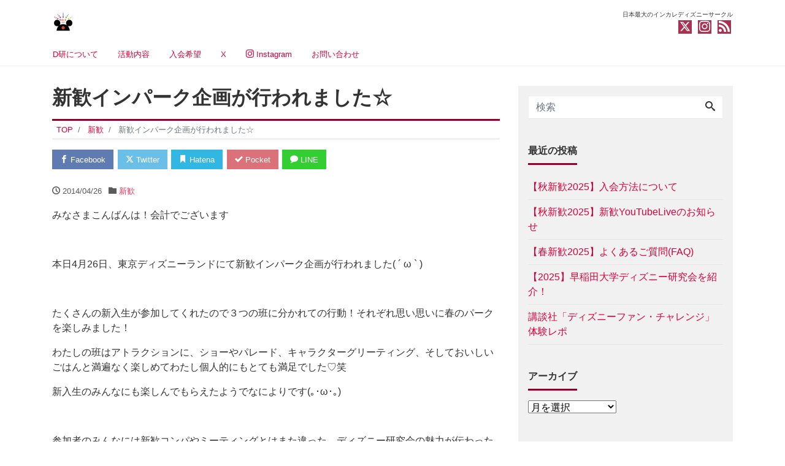

--- FILE ---
content_type: text/html; charset=UTF-8
request_url: http://wasedadken.com/943/
body_size: 13770
content:
<!DOCTYPE html>
<html dir="ltr" lang="ja" prefix="og: https://ogp.me/ns#" prefix="og: http://ogp.me/ns#">
<head>
<meta charset="utf-8">
<meta name="viewport" content="width=device-width, initial-scale=1">
<meta name="description" content="みなさまこんばんは！会計でございます &nbsp; 本日4月26日、東京ディズニーランドにて新歓インパーク企画が行われました( ´ ω ` ) &nbsp; たくさんの新入生が参加してくれたので３つの班に分かれての行動！...">
<link rel="prev bookmark" href="http://wasedadken.com/940/" title="第3回新歓参加募集再開！">
<link rel="next bookmark" href="http://wasedadken.com/952/" title="Ｄ研タイムが行われましたー！">
<meta name="author" content="早稲田大学ディズニー研究会">
<link rel="start" href="http://wasedadken.com" title="TOP">
<!-- OGP -->
<meta property="og:site_name" content="早稲田大学ディズニー研究会">
<meta property="og:description" content="みなさまこんばんは！会計でございます &nbsp; 本日4月26日、東京ディズニーランドにて新歓インパーク企画が行われました( ´ ω ` ) &nbsp; たくさんの新入生が参加してくれたので３つの班に分かれての行動！...">
<meta property="og:title" content="新歓インパーク企画が行われました☆ | 早稲田大学ディズニー研究会">
<meta property="og:url" content="http://wasedadken.com/943/">
<meta property="og:type" content="article">
<meta property="og:image" content="http://wasedadken.com/blog/wp-content/themes/liquid-magazine/images/noimage.png">
<!-- twitter:card -->
<meta name="twitter:card" content="summary_large_image">
<meta name="twitter:site" content="@WasedaDken">
<title>新歓インパーク企画が行われました☆ | 早稲田大学ディズニー研究会</title>

		<!-- All in One SEO 4.7.1.1 - aioseo.com -->
		<meta name="robots" content="max-image-preview:large" />
		<link rel="canonical" href="http://wasedadken.com/943/" />
		<meta name="generator" content="All in One SEO (AIOSEO) 4.7.1.1" />
		<meta property="og:locale" content="ja_JP" />
		<meta property="og:site_name" content="早稲田大学ディズニー研究会" />
		<meta property="og:type" content="article" />
		<meta property="og:title" content="新歓インパーク企画が行われました☆ | 早稲田大学ディズニー研究会" />
		<meta property="og:url" content="http://wasedadken.com/943/" />
		<meta property="og:image" content="http://wasedadken.com/blog/wp-content/uploads/2019/09/53F6D03B-9597-4FDB-B485-01F312F612D1.png" />
		<meta property="og:image:width" content="1334" />
		<meta property="og:image:height" content="667" />
		<meta property="article:published_time" content="2014-04-26T12:36:52+00:00" />
		<meta property="article:modified_time" content="2014-04-26T12:36:52+00:00" />
		<meta name="twitter:card" content="summary_large_image" />
		<meta name="twitter:site" content="@wasedadken" />
		<meta name="twitter:title" content="新歓インパーク企画が行われました☆ | 早稲田大学ディズニー研究会" />
		<meta name="twitter:image" content="http://wasedadken.com/blog/wp-content/uploads/2019/09/53F6D03B-9597-4FDB-B485-01F312F612D1.png" />
		<meta name="google" content="nositelinkssearchbox" />
		<script type="application/ld+json" class="aioseo-schema">
			{"@context":"https:\/\/schema.org","@graph":[{"@type":"Article","@id":"http:\/\/wasedadken.com\/943\/#article","name":"\u65b0\u6b53\u30a4\u30f3\u30d1\u30fc\u30af\u4f01\u753b\u304c\u884c\u308f\u308c\u307e\u3057\u305f\u2606 | \u65e9\u7a32\u7530\u5927\u5b66\u30c7\u30a3\u30ba\u30cb\u30fc\u7814\u7a76\u4f1a","headline":"\u65b0\u6b53\u30a4\u30f3\u30d1\u30fc\u30af\u4f01\u753b\u304c\u884c\u308f\u308c\u307e\u3057\u305f\u2606","author":{"@id":"http:\/\/wasedadken.com\/author\/dken\/#author"},"publisher":{"@id":"http:\/\/wasedadken.com\/#organization"},"datePublished":"2014-04-26T21:36:52+09:00","dateModified":"2014-04-26T21:36:52+09:00","inLanguage":"ja","mainEntityOfPage":{"@id":"http:\/\/wasedadken.com\/943\/#webpage"},"isPartOf":{"@id":"http:\/\/wasedadken.com\/943\/#webpage"},"articleSection":"\u65b0\u6b53"},{"@type":"BreadcrumbList","@id":"http:\/\/wasedadken.com\/943\/#breadcrumblist","itemListElement":[{"@type":"ListItem","@id":"http:\/\/wasedadken.com\/#listItem","position":1,"name":"\u5bb6"}]},{"@type":"Organization","@id":"http:\/\/wasedadken.com\/#organization","name":"\u65e9\u7a32\u7530\u5927\u5b66\u30c7\u30a3\u30ba\u30cb\u30fc\u7814\u7a76\u4f1a","description":"\u65e5\u672c\u6700\u5927\u306e\u30a4\u30f3\u30ab\u30ec\u30c7\u30a3\u30ba\u30cb\u30fc\u30b5\u30fc\u30af\u30eb","url":"http:\/\/wasedadken.com\/"},{"@type":"Person","@id":"http:\/\/wasedadken.com\/author\/dken\/#author","url":"http:\/\/wasedadken.com\/author\/dken\/","name":"\u65e9\u7a32\u7530\u5927\u5b66\u30c7\u30a3\u30ba\u30cb\u30fc\u7814\u7a76\u4f1a"},{"@type":"WebPage","@id":"http:\/\/wasedadken.com\/943\/#webpage","url":"http:\/\/wasedadken.com\/943\/","name":"\u65b0\u6b53\u30a4\u30f3\u30d1\u30fc\u30af\u4f01\u753b\u304c\u884c\u308f\u308c\u307e\u3057\u305f\u2606 | \u65e9\u7a32\u7530\u5927\u5b66\u30c7\u30a3\u30ba\u30cb\u30fc\u7814\u7a76\u4f1a","inLanguage":"ja","isPartOf":{"@id":"http:\/\/wasedadken.com\/#website"},"breadcrumb":{"@id":"http:\/\/wasedadken.com\/943\/#breadcrumblist"},"author":{"@id":"http:\/\/wasedadken.com\/author\/dken\/#author"},"creator":{"@id":"http:\/\/wasedadken.com\/author\/dken\/#author"},"datePublished":"2014-04-26T21:36:52+09:00","dateModified":"2014-04-26T21:36:52+09:00"},{"@type":"WebSite","@id":"http:\/\/wasedadken.com\/#website","url":"http:\/\/wasedadken.com\/","name":"\u65e9\u7a32\u7530\u5927\u5b66\u30c7\u30a3\u30ba\u30cb\u30fc\u7814\u7a76\u4f1a","description":"\u65e5\u672c\u6700\u5927\u306e\u30a4\u30f3\u30ab\u30ec\u30c7\u30a3\u30ba\u30cb\u30fc\u30b5\u30fc\u30af\u30eb","inLanguage":"ja","publisher":{"@id":"http:\/\/wasedadken.com\/#organization"}}]}
		</script>
		<!-- All in One SEO -->

<link rel='dns-prefetch' href='//stats.wp.com' />
<link rel='dns-prefetch' href='//v0.wordpress.com' />
<link rel="alternate" type="application/rss+xml" title="早稲田大学ディズニー研究会 &raquo; フィード" href="http://wasedadken.com/feed/" />
<link rel="alternate" type="application/rss+xml" title="早稲田大学ディズニー研究会 &raquo; コメントフィード" href="http://wasedadken.com/comments/feed/" />
<link rel="alternate" type="application/rss+xml" title="早稲田大学ディズニー研究会 &raquo; 新歓インパーク企画が行われました☆ のコメントのフィード" href="http://wasedadken.com/943/feed/" />
<script>
window._wpemojiSettings = {"baseUrl":"https:\/\/s.w.org\/images\/core\/emoji\/15.0.3\/72x72\/","ext":".png","svgUrl":"https:\/\/s.w.org\/images\/core\/emoji\/15.0.3\/svg\/","svgExt":".svg","source":{"concatemoji":"http:\/\/wasedadken.com\/blog\/wp-includes\/js\/wp-emoji-release.min.js?ver=6.5.7"}};
/*! This file is auto-generated */
!function(i,n){var o,s,e;function c(e){try{var t={supportTests:e,timestamp:(new Date).valueOf()};sessionStorage.setItem(o,JSON.stringify(t))}catch(e){}}function p(e,t,n){e.clearRect(0,0,e.canvas.width,e.canvas.height),e.fillText(t,0,0);var t=new Uint32Array(e.getImageData(0,0,e.canvas.width,e.canvas.height).data),r=(e.clearRect(0,0,e.canvas.width,e.canvas.height),e.fillText(n,0,0),new Uint32Array(e.getImageData(0,0,e.canvas.width,e.canvas.height).data));return t.every(function(e,t){return e===r[t]})}function u(e,t,n){switch(t){case"flag":return n(e,"\ud83c\udff3\ufe0f\u200d\u26a7\ufe0f","\ud83c\udff3\ufe0f\u200b\u26a7\ufe0f")?!1:!n(e,"\ud83c\uddfa\ud83c\uddf3","\ud83c\uddfa\u200b\ud83c\uddf3")&&!n(e,"\ud83c\udff4\udb40\udc67\udb40\udc62\udb40\udc65\udb40\udc6e\udb40\udc67\udb40\udc7f","\ud83c\udff4\u200b\udb40\udc67\u200b\udb40\udc62\u200b\udb40\udc65\u200b\udb40\udc6e\u200b\udb40\udc67\u200b\udb40\udc7f");case"emoji":return!n(e,"\ud83d\udc26\u200d\u2b1b","\ud83d\udc26\u200b\u2b1b")}return!1}function f(e,t,n){var r="undefined"!=typeof WorkerGlobalScope&&self instanceof WorkerGlobalScope?new OffscreenCanvas(300,150):i.createElement("canvas"),a=r.getContext("2d",{willReadFrequently:!0}),o=(a.textBaseline="top",a.font="600 32px Arial",{});return e.forEach(function(e){o[e]=t(a,e,n)}),o}function t(e){var t=i.createElement("script");t.src=e,t.defer=!0,i.head.appendChild(t)}"undefined"!=typeof Promise&&(o="wpEmojiSettingsSupports",s=["flag","emoji"],n.supports={everything:!0,everythingExceptFlag:!0},e=new Promise(function(e){i.addEventListener("DOMContentLoaded",e,{once:!0})}),new Promise(function(t){var n=function(){try{var e=JSON.parse(sessionStorage.getItem(o));if("object"==typeof e&&"number"==typeof e.timestamp&&(new Date).valueOf()<e.timestamp+604800&&"object"==typeof e.supportTests)return e.supportTests}catch(e){}return null}();if(!n){if("undefined"!=typeof Worker&&"undefined"!=typeof OffscreenCanvas&&"undefined"!=typeof URL&&URL.createObjectURL&&"undefined"!=typeof Blob)try{var e="postMessage("+f.toString()+"("+[JSON.stringify(s),u.toString(),p.toString()].join(",")+"));",r=new Blob([e],{type:"text/javascript"}),a=new Worker(URL.createObjectURL(r),{name:"wpTestEmojiSupports"});return void(a.onmessage=function(e){c(n=e.data),a.terminate(),t(n)})}catch(e){}c(n=f(s,u,p))}t(n)}).then(function(e){for(var t in e)n.supports[t]=e[t],n.supports.everything=n.supports.everything&&n.supports[t],"flag"!==t&&(n.supports.everythingExceptFlag=n.supports.everythingExceptFlag&&n.supports[t]);n.supports.everythingExceptFlag=n.supports.everythingExceptFlag&&!n.supports.flag,n.DOMReady=!1,n.readyCallback=function(){n.DOMReady=!0}}).then(function(){return e}).then(function(){var e;n.supports.everything||(n.readyCallback(),(e=n.source||{}).concatemoji?t(e.concatemoji):e.wpemoji&&e.twemoji&&(t(e.twemoji),t(e.wpemoji)))}))}((window,document),window._wpemojiSettings);
</script>
<style id='wp-emoji-styles-inline-css'>

	img.wp-smiley, img.emoji {
		display: inline !important;
		border: none !important;
		box-shadow: none !important;
		height: 1em !important;
		width: 1em !important;
		margin: 0 0.07em !important;
		vertical-align: -0.1em !important;
		background: none !important;
		padding: 0 !important;
	}
</style>
<link rel='stylesheet' id='wp-block-library-css' href='http://wasedadken.com/blog/wp-includes/css/dist/block-library/style.min.css?ver=6.5.7' media='all' />
<link rel='stylesheet' id='mediaelement-css' href='http://wasedadken.com/blog/wp-includes/js/mediaelement/mediaelementplayer-legacy.min.css?ver=4.2.17' media='all' />
<link rel='stylesheet' id='wp-mediaelement-css' href='http://wasedadken.com/blog/wp-includes/js/mediaelement/wp-mediaelement.min.css?ver=6.5.7' media='all' />
<style id='jetpack-sharing-buttons-style-inline-css'>
.jetpack-sharing-buttons__services-list{display:flex;flex-direction:row;flex-wrap:wrap;gap:0;list-style-type:none;margin:5px;padding:0}.jetpack-sharing-buttons__services-list.has-small-icon-size{font-size:12px}.jetpack-sharing-buttons__services-list.has-normal-icon-size{font-size:16px}.jetpack-sharing-buttons__services-list.has-large-icon-size{font-size:24px}.jetpack-sharing-buttons__services-list.has-huge-icon-size{font-size:36px}@media print{.jetpack-sharing-buttons__services-list{display:none!important}}.editor-styles-wrapper .wp-block-jetpack-sharing-buttons{gap:0;padding-inline-start:0}ul.jetpack-sharing-buttons__services-list.has-background{padding:1.25em 2.375em}
</style>
<style id='classic-theme-styles-inline-css'>
/*! This file is auto-generated */
.wp-block-button__link{color:#fff;background-color:#32373c;border-radius:9999px;box-shadow:none;text-decoration:none;padding:calc(.667em + 2px) calc(1.333em + 2px);font-size:1.125em}.wp-block-file__button{background:#32373c;color:#fff;text-decoration:none}
</style>
<style id='global-styles-inline-css'>
body{--wp--preset--color--black: #000000;--wp--preset--color--cyan-bluish-gray: #abb8c3;--wp--preset--color--white: #ffffff;--wp--preset--color--pale-pink: #f78da7;--wp--preset--color--vivid-red: #cf2e2e;--wp--preset--color--luminous-vivid-orange: #ff6900;--wp--preset--color--luminous-vivid-amber: #fcb900;--wp--preset--color--light-green-cyan: #7bdcb5;--wp--preset--color--vivid-green-cyan: #00d084;--wp--preset--color--pale-cyan-blue: #8ed1fc;--wp--preset--color--vivid-cyan-blue: #0693e3;--wp--preset--color--vivid-purple: #9b51e0;--wp--preset--color--liquid-theme: #930027;--wp--preset--color--liquid-blue: #32bdeb;--wp--preset--color--liquid-dark-blue: #00a5d4;--wp--preset--color--liquid-red: #eb6032;--wp--preset--color--liquid-orange: #ff6900;--wp--preset--color--liquid-pink: #f6adc6;--wp--preset--color--liquid-yellow: #fff100;--wp--preset--color--liquid-green: #3eb370;--wp--preset--color--liquid-purple: #745399;--wp--preset--color--liquid-white: #ffffff;--wp--preset--color--liquid-dark-gray: #333333;--wp--preset--gradient--vivid-cyan-blue-to-vivid-purple: linear-gradient(135deg,rgba(6,147,227,1) 0%,rgb(155,81,224) 100%);--wp--preset--gradient--light-green-cyan-to-vivid-green-cyan: linear-gradient(135deg,rgb(122,220,180) 0%,rgb(0,208,130) 100%);--wp--preset--gradient--luminous-vivid-amber-to-luminous-vivid-orange: linear-gradient(135deg,rgba(252,185,0,1) 0%,rgba(255,105,0,1) 100%);--wp--preset--gradient--luminous-vivid-orange-to-vivid-red: linear-gradient(135deg,rgba(255,105,0,1) 0%,rgb(207,46,46) 100%);--wp--preset--gradient--very-light-gray-to-cyan-bluish-gray: linear-gradient(135deg,rgb(238,238,238) 0%,rgb(169,184,195) 100%);--wp--preset--gradient--cool-to-warm-spectrum: linear-gradient(135deg,rgb(74,234,220) 0%,rgb(151,120,209) 20%,rgb(207,42,186) 40%,rgb(238,44,130) 60%,rgb(251,105,98) 80%,rgb(254,248,76) 100%);--wp--preset--gradient--blush-light-purple: linear-gradient(135deg,rgb(255,206,236) 0%,rgb(152,150,240) 100%);--wp--preset--gradient--blush-bordeaux: linear-gradient(135deg,rgb(254,205,165) 0%,rgb(254,45,45) 50%,rgb(107,0,62) 100%);--wp--preset--gradient--luminous-dusk: linear-gradient(135deg,rgb(255,203,112) 0%,rgb(199,81,192) 50%,rgb(65,88,208) 100%);--wp--preset--gradient--pale-ocean: linear-gradient(135deg,rgb(255,245,203) 0%,rgb(182,227,212) 50%,rgb(51,167,181) 100%);--wp--preset--gradient--electric-grass: linear-gradient(135deg,rgb(202,248,128) 0%,rgb(113,206,126) 100%);--wp--preset--gradient--midnight: linear-gradient(135deg,rgb(2,3,129) 0%,rgb(40,116,252) 100%);--wp--preset--font-size--small: 13px;--wp--preset--font-size--medium: 20px;--wp--preset--font-size--large: 36px;--wp--preset--font-size--x-large: 42px;--wp--preset--spacing--20: 0.44rem;--wp--preset--spacing--30: 0.67rem;--wp--preset--spacing--40: 1rem;--wp--preset--spacing--50: 1.5rem;--wp--preset--spacing--60: 2.25rem;--wp--preset--spacing--70: 3.38rem;--wp--preset--spacing--80: 5.06rem;--wp--preset--shadow--natural: 6px 6px 9px rgba(0, 0, 0, 0.2);--wp--preset--shadow--deep: 12px 12px 50px rgba(0, 0, 0, 0.4);--wp--preset--shadow--sharp: 6px 6px 0px rgba(0, 0, 0, 0.2);--wp--preset--shadow--outlined: 6px 6px 0px -3px rgba(255, 255, 255, 1), 6px 6px rgba(0, 0, 0, 1);--wp--preset--shadow--crisp: 6px 6px 0px rgba(0, 0, 0, 1);}:where(.is-layout-flex){gap: 0.5em;}:where(.is-layout-grid){gap: 0.5em;}body .is-layout-flex{display: flex;}body .is-layout-flex{flex-wrap: wrap;align-items: center;}body .is-layout-flex > *{margin: 0;}body .is-layout-grid{display: grid;}body .is-layout-grid > *{margin: 0;}:where(.wp-block-columns.is-layout-flex){gap: 2em;}:where(.wp-block-columns.is-layout-grid){gap: 2em;}:where(.wp-block-post-template.is-layout-flex){gap: 1.25em;}:where(.wp-block-post-template.is-layout-grid){gap: 1.25em;}.has-black-color{color: var(--wp--preset--color--black) !important;}.has-cyan-bluish-gray-color{color: var(--wp--preset--color--cyan-bluish-gray) !important;}.has-white-color{color: var(--wp--preset--color--white) !important;}.has-pale-pink-color{color: var(--wp--preset--color--pale-pink) !important;}.has-vivid-red-color{color: var(--wp--preset--color--vivid-red) !important;}.has-luminous-vivid-orange-color{color: var(--wp--preset--color--luminous-vivid-orange) !important;}.has-luminous-vivid-amber-color{color: var(--wp--preset--color--luminous-vivid-amber) !important;}.has-light-green-cyan-color{color: var(--wp--preset--color--light-green-cyan) !important;}.has-vivid-green-cyan-color{color: var(--wp--preset--color--vivid-green-cyan) !important;}.has-pale-cyan-blue-color{color: var(--wp--preset--color--pale-cyan-blue) !important;}.has-vivid-cyan-blue-color{color: var(--wp--preset--color--vivid-cyan-blue) !important;}.has-vivid-purple-color{color: var(--wp--preset--color--vivid-purple) !important;}.has-black-background-color{background-color: var(--wp--preset--color--black) !important;}.has-cyan-bluish-gray-background-color{background-color: var(--wp--preset--color--cyan-bluish-gray) !important;}.has-white-background-color{background-color: var(--wp--preset--color--white) !important;}.has-pale-pink-background-color{background-color: var(--wp--preset--color--pale-pink) !important;}.has-vivid-red-background-color{background-color: var(--wp--preset--color--vivid-red) !important;}.has-luminous-vivid-orange-background-color{background-color: var(--wp--preset--color--luminous-vivid-orange) !important;}.has-luminous-vivid-amber-background-color{background-color: var(--wp--preset--color--luminous-vivid-amber) !important;}.has-light-green-cyan-background-color{background-color: var(--wp--preset--color--light-green-cyan) !important;}.has-vivid-green-cyan-background-color{background-color: var(--wp--preset--color--vivid-green-cyan) !important;}.has-pale-cyan-blue-background-color{background-color: var(--wp--preset--color--pale-cyan-blue) !important;}.has-vivid-cyan-blue-background-color{background-color: var(--wp--preset--color--vivid-cyan-blue) !important;}.has-vivid-purple-background-color{background-color: var(--wp--preset--color--vivid-purple) !important;}.has-black-border-color{border-color: var(--wp--preset--color--black) !important;}.has-cyan-bluish-gray-border-color{border-color: var(--wp--preset--color--cyan-bluish-gray) !important;}.has-white-border-color{border-color: var(--wp--preset--color--white) !important;}.has-pale-pink-border-color{border-color: var(--wp--preset--color--pale-pink) !important;}.has-vivid-red-border-color{border-color: var(--wp--preset--color--vivid-red) !important;}.has-luminous-vivid-orange-border-color{border-color: var(--wp--preset--color--luminous-vivid-orange) !important;}.has-luminous-vivid-amber-border-color{border-color: var(--wp--preset--color--luminous-vivid-amber) !important;}.has-light-green-cyan-border-color{border-color: var(--wp--preset--color--light-green-cyan) !important;}.has-vivid-green-cyan-border-color{border-color: var(--wp--preset--color--vivid-green-cyan) !important;}.has-pale-cyan-blue-border-color{border-color: var(--wp--preset--color--pale-cyan-blue) !important;}.has-vivid-cyan-blue-border-color{border-color: var(--wp--preset--color--vivid-cyan-blue) !important;}.has-vivid-purple-border-color{border-color: var(--wp--preset--color--vivid-purple) !important;}.has-vivid-cyan-blue-to-vivid-purple-gradient-background{background: var(--wp--preset--gradient--vivid-cyan-blue-to-vivid-purple) !important;}.has-light-green-cyan-to-vivid-green-cyan-gradient-background{background: var(--wp--preset--gradient--light-green-cyan-to-vivid-green-cyan) !important;}.has-luminous-vivid-amber-to-luminous-vivid-orange-gradient-background{background: var(--wp--preset--gradient--luminous-vivid-amber-to-luminous-vivid-orange) !important;}.has-luminous-vivid-orange-to-vivid-red-gradient-background{background: var(--wp--preset--gradient--luminous-vivid-orange-to-vivid-red) !important;}.has-very-light-gray-to-cyan-bluish-gray-gradient-background{background: var(--wp--preset--gradient--very-light-gray-to-cyan-bluish-gray) !important;}.has-cool-to-warm-spectrum-gradient-background{background: var(--wp--preset--gradient--cool-to-warm-spectrum) !important;}.has-blush-light-purple-gradient-background{background: var(--wp--preset--gradient--blush-light-purple) !important;}.has-blush-bordeaux-gradient-background{background: var(--wp--preset--gradient--blush-bordeaux) !important;}.has-luminous-dusk-gradient-background{background: var(--wp--preset--gradient--luminous-dusk) !important;}.has-pale-ocean-gradient-background{background: var(--wp--preset--gradient--pale-ocean) !important;}.has-electric-grass-gradient-background{background: var(--wp--preset--gradient--electric-grass) !important;}.has-midnight-gradient-background{background: var(--wp--preset--gradient--midnight) !important;}.has-small-font-size{font-size: var(--wp--preset--font-size--small) !important;}.has-medium-font-size{font-size: var(--wp--preset--font-size--medium) !important;}.has-large-font-size{font-size: var(--wp--preset--font-size--large) !important;}.has-x-large-font-size{font-size: var(--wp--preset--font-size--x-large) !important;}
.wp-block-navigation a:where(:not(.wp-element-button)){color: inherit;}
:where(.wp-block-post-template.is-layout-flex){gap: 1.25em;}:where(.wp-block-post-template.is-layout-grid){gap: 1.25em;}
:where(.wp-block-columns.is-layout-flex){gap: 2em;}:where(.wp-block-columns.is-layout-grid){gap: 2em;}
.wp-block-pullquote{font-size: 1.5em;line-height: 1.6;}
</style>
<link rel='stylesheet' id='wordpress-popular-posts-css-css' href='http://wasedadken.com/blog/wp-content/plugins/wordpress-popular-posts/assets/css/wpp.css?ver=5.3.3' media='all' />
<link rel='stylesheet' id='bootstrap-css' href='http://wasedadken.com/blog/wp-content/themes/liquid-magazine/css/bootstrap.min.css?ver=1.2.8.1' media='all' />
<link rel='stylesheet' id='icomoon-css' href='http://wasedadken.com/blog/wp-content/themes/liquid-magazine/css/icomoon.css?ver=6.5.7' media='all' />
<link rel='stylesheet' id='liquid-style-css' href='http://wasedadken.com/blog/wp-content/themes/liquid-magazine/style.css?ver=1.2.8.1' media='all' />
<link rel='stylesheet' id='liquid-block-style-css' href='http://wasedadken.com/blog/wp-content/themes/liquid-magazine/css/block.css?ver=1.2.8.1' media='all' />
<link rel='stylesheet' id='msl-main-css' href='http://wasedadken.com/blog/wp-content/plugins/master-slider/public/assets/css/masterslider.main.css?ver=3.10.0' media='all' />
<link rel='stylesheet' id='msl-custom-css' href='http://wasedadken.com/blog/wp-content/uploads/master-slider/custom.css?ver=4.9' media='all' />
<link rel='stylesheet' id='jetpack_css-css' href='http://wasedadken.com/blog/wp-content/plugins/jetpack/css/jetpack.css?ver=13.8.2' media='all' />
<script id="wpp-json" type="application/json">
{"sampling_active":0,"sampling_rate":100,"ajax_url":"http:\/\/wasedadken.com\/wp-json\/wordpress-popular-posts\/v1\/popular-posts","ID":943,"token":"3cfbdc1aa0","lang":0,"debug":0}
</script>
<script src="http://wasedadken.com/blog/wp-content/plugins/wordpress-popular-posts/assets/js/wpp.min.js?ver=5.3.3" id="wpp-js-js"></script>
<script src="http://wasedadken.com/blog/wp-includes/js/jquery/jquery.min.js?ver=3.7.1" id="jquery-core-js"></script>
<script src="http://wasedadken.com/blog/wp-includes/js/jquery/jquery-migrate.min.js?ver=3.4.1" id="jquery-migrate-js"></script>
<script src="http://wasedadken.com/blog/wp-content/themes/liquid-magazine/js/bootstrap.min.js?ver=1.2.8.1" id="bootstrap-js"></script>
<link rel="https://api.w.org/" href="http://wasedadken.com/wp-json/" /><link rel="alternate" type="application/json" href="http://wasedadken.com/wp-json/wp/v2/posts/943" /><link rel="EditURI" type="application/rsd+xml" title="RSD" href="http://wasedadken.com/blog/xmlrpc.php?rsd" />
<link rel='shortlink' href='https://wp.me/p3YCFi-fd' />
<link rel="alternate" type="application/json+oembed" href="http://wasedadken.com/wp-json/oembed/1.0/embed?url=http%3A%2F%2Fwasedadken.com%2F943%2F" />
<link rel="alternate" type="text/xml+oembed" href="http://wasedadken.com/wp-json/oembed/1.0/embed?url=http%3A%2F%2Fwasedadken.com%2F943%2F&#038;format=xml" />
<script>var ms_grabbing_curosr = 'http://wasedadken.com/blog/wp-content/plugins/master-slider/public/assets/css/common/grabbing.cur', ms_grab_curosr = 'http://wasedadken.com/blog/wp-content/plugins/master-slider/public/assets/css/common/grab.cur';</script>
<meta name="generator" content="MasterSlider 3.10.0 - Responsive Touch Image Slider | avt.li/msf" />
	<style>img#wpstats{display:none}</style>
		        <style>
            @-webkit-keyframes bgslide {
                from {
                    background-position-x: 0;
                }
                to {
                    background-position-x: -200%;
                }
            }

            @keyframes bgslide {
                    from {
                        background-position-x: 0;
                    }
                    to {
                        background-position-x: -200%;
                    }
            }

            .wpp-widget-placeholder {
                margin: 0 auto;
                width: 60px;
                height: 3px;
                background: #dd3737;
                background: -webkit-gradient(linear, left top, right top, from(#dd3737), color-stop(10%, #571313), to(#dd3737));
                background: linear-gradient(90deg, #dd3737 0%, #571313 10%, #dd3737 100%);
                background-size: 200% auto;
                border-radius: 3px;
                -webkit-animation: bgslide 1s infinite linear;
                animation: bgslide 1s infinite linear;
            }
        </style>
        <link rel="icon" href="http://wasedadken.com/blog/wp-content/uploads/2019/09/cropped-AB808BC8-D42F-41E0-AF29-2CF0769274D5-32x32.png" sizes="32x32" />
<link rel="icon" href="http://wasedadken.com/blog/wp-content/uploads/2019/09/cropped-AB808BC8-D42F-41E0-AF29-2CF0769274D5-192x192.png" sizes="192x192" />
<link rel="apple-touch-icon" href="http://wasedadken.com/blog/wp-content/uploads/2019/09/cropped-AB808BC8-D42F-41E0-AF29-2CF0769274D5-180x180.png" />
<meta name="msapplication-TileImage" content="http://wasedadken.com/blog/wp-content/uploads/2019/09/cropped-AB808BC8-D42F-41E0-AF29-2CF0769274D5-270x270.png" />

<!--[if lt IE 9]>
<meta http-equiv="X-UA-Compatible" content="IE=edge">
<script type="text/javascript" src="https://oss.maxcdn.com/html5shiv/3.7.2/html5shiv.min.js"></script>
<script type="text/javascript" src="https://oss.maxcdn.com/respond/1.4.2/respond.min.js"></script>
<![endif]-->


<!-- CSS -->
<style>
/*  customize  */
a, a:hover, a:active, a:visited {
    color: #930027;
}
.liquid_bg, .carousel-indicators .active, .main, .sns a, .post_views, .post-stats,
.has-liquid-theme-background-color {
    background-color: #930027 !important;
}
.liquid_bc, .post_body h1 span, .post_body h2 span, .ttl span,
.widget h1 > span, .widget h2 > span,
.archive .ttl_h1, .search .ttl_h1, .formbox a, .post_views,
.has-liquid-theme-background-color.is-style-blockbox {
    border-color: #930027;
}
.breadcrumb {
    border-top: 3px solid #930027 !important;
}
.liquid_color, .navbar .current-menu-item, .navbar .current-menu-parent, .navbar .current_page_item,
.has-liquid-theme-color {
    color: #930027 !important;
}
a, a:hover, a:active, a:visited {
    color: #db003a;
}
.post_body a, .post_body a:hover, .post_body a:active, .post_body a:visited {
    color: #881d49;
}
.headline, .navbar, .dropdown-menu, .dropdown-item:focus, .dropdown-item:hover {
    background-color: #ffffff !important;
}
.headline .sns .icon {
    color: #ffffff !important;
}
/*  custom head  */
</style>
</head>

<body class="post-template-default single single-post postid-943 single-format-standard _masterslider _ms_version_3.10.0 dropdown_active category_6">


<div class="wrapper">
<div class="headline">
    <div class="container">
        <div class="row">
            <div class="col-sm-6">
                <a href="http://wasedadken.com" title="早稲田大学ディズニー研究会" class="logo">
                                        <img src="http://wasedadken.com/blog/wp-content/uploads/2019/09/cropped-AB808BC8-D42F-41E0-AF29-2CF0769274D5-1.png" alt="早稲田大学ディズニー研究会">
                                    </a>
            </div>
            <div class="col-sm-6">
                <div class="logo_text">
                                        <div class="subttl">
                        日本最大のインカレディズニーサークル                    </div>
                                    </div>
                <div class="sns d-none d-md-block">
                                                                                <a href="https://twitter.com/WasedaDken" target="_blank"><i class="icon icon-twitter"></i></a>
                                                                                <a href="https://www.instagram.com/waseda.dken/" target="_blank"><i class="icon icon-instagram"></i></a>
                                                                                                                                                                                    <a href="http://wasedadken.com/feed/"><i class="icon icon-rss"></i></a>
                                    </div>
            </div>
        </div>
    </div>
</div>

<nav class="navbar navbar-light navbar-expand-md flex-column">
    <div class="container">
                <button type="button" class="navbar-search d-block d-md-none"><i class="icon icon-search"></i></button>
        <!-- Global Menu -->
        <ul id="menu-%e3%83%a1%e3%83%8b%e3%83%a5%e3%83%bc" class="nav navbar-nav global-menu-fixed"><li id="menu-item-3881" class="menu-item menu-item-type-post_type menu-item-object-page menu-item-3881 nav-item"><a href="http://wasedadken.com/about/">D研について</a></li>
<li id="menu-item-3880" class="menu-item menu-item-type-post_type menu-item-object-page menu-item-3880 nav-item"><a href="http://wasedadken.com/activity/">活動内容</a></li>
<li id="menu-item-3879" class="menu-item menu-item-type-post_type menu-item-object-page menu-item-3879 nav-item"><a href="http://wasedadken.com/join/">入会希望</a></li>
<li id="menu-item-3883" class="menu-item menu-item-type-custom menu-item-object-custom menu-item-3883 nav-item"><a href="https://twitter.com/WasedaDken"><i class="icon-twitter3"></i> X</a></li>
<li id="menu-item-4702" class="menu-item menu-item-type-custom menu-item-object-custom menu-item-4702 nav-item"><a href="https://www.instagram.com/waseda.dken/"><i class="icon-instagram"></i> Instagram</a></li>
<li id="menu-item-3878" class="menu-item menu-item-type-post_type menu-item-object-page menu-item-3878 nav-item"><a href="http://wasedadken.com/contact/">お問い合わせ</a></li>
</ul>                <button type="button" class="navbar-toggler collapsed">
            <span class="sr-only">Menu</span>
            <span class="icon-bar top-bar"></span>
            <span class="icon-bar middle-bar"></span>
            <span class="icon-bar bottom-bar"></span>
        </button>
            </div>
    </nav>

<div class="searchform_nav">
    <div class="searchform">  
    <form action="http://wasedadken.com/" method="get" class="search-form">
        <fieldset class="form-group">
            <label class="screen-reader-text">検索</label>
            <input type="text" name="s" value="" placeholder="検索" class="form-control search-text">
            <button type="submit" value="Search" class="btn btn-primary"><i class="icon icon-search"></i></button>
        </fieldset>
    </form>
</div></div>


<div class="detail post-943 post type-post status-publish format-standard hentry category-6">
    <div class="container">
        <div class="row">
            <div class="col-md-8 mainarea">

                                
                                
                <h1 class="ttl_h1 entry-title" title="新歓インパーク企画が行われました☆">
                    新歓インパーク企画が行われました☆                </h1>

                <!-- pan -->
                                <nav aria-label="breadcrumb">
                    <ul class="breadcrumb" itemscope itemtype="http://schema.org/BreadcrumbList">
                        <li class="breadcrumb-item" itemprop="itemListElement" itemscope itemtype="http://schema.org/ListItem">
                            <a href="http://wasedadken.com" itemprop="item"><span itemprop="name">TOP</span></a>
                            <meta itemprop="position" content="1">
                        </li>
                                                                                                                        <li class="breadcrumb-item" itemprop="itemListElement" itemscope itemtype="http://schema.org/ListItem">
                            <a href="http://wasedadken.com/category/%e6%96%b0%e6%ad%93/" itemprop="item"><span itemprop="name">新歓</span></a>
                            <meta itemprop="position" content="2">
                        </li>
                                                                                                <li class="breadcrumb-item active" itemprop="itemListElement" itemscope itemtype="http://schema.org/ListItem" aria-current="page">
                            <a href="http://wasedadken.com/943/" itemprop="item" aria-disabled="true"><span itemprop="name">新歓インパーク企画が行われました☆</span></a>
                            <meta itemprop="position" content="3">
                        </li>
                    </ul>
                </nav>

                <div class="detail_text">

                    <div class="share"><a href="https://www.facebook.com/sharer.php?u=http://wasedadken.com/943/&amp;t=%E6%96%B0%E6%AD%93%E3%82%A4%E3%83%B3%E3%83%91%E3%83%BC%E3%82%AF%E4%BC%81%E7%94%BB%E3%81%8C%E8%A1%8C%E3%82%8F%E3%82%8C%E3%81%BE%E3%81%97%E3%81%9F%E2%98%86+%7C+%E6%97%A9%E7%A8%B2%E7%94%B0%E5%A4%A7%E5%AD%A6%E3%83%87%E3%82%A3%E3%82%BA%E3%83%8B%E3%83%BC%E7%A0%94%E7%A9%B6%E4%BC%9A" target="_blank" class="share_facebook"><i class="icon icon-facebook"></i> Facebook</a><a href="https://twitter.com/intent/tweet?text=%E6%96%B0%E6%AD%93%E3%82%A4%E3%83%B3%E3%83%91%E3%83%BC%E3%82%AF%E4%BC%81%E7%94%BB%E3%81%8C%E8%A1%8C%E3%82%8F%E3%82%8C%E3%81%BE%E3%81%97%E3%81%9F%E2%98%86+%7C+%E6%97%A9%E7%A8%B2%E7%94%B0%E5%A4%A7%E5%AD%A6%E3%83%87%E3%82%A3%E3%82%BA%E3%83%8B%E3%83%BC%E7%A0%94%E7%A9%B6%E4%BC%9A&url=http://wasedadken.com/943/" target="_blank" class="share_twitter"><i class="icon icon-twitter"></i> Twitter</a><a href="https://b.hatena.ne.jp/add?mode=confirm&url=http://wasedadken.com/943/&title=%E6%96%B0%E6%AD%93%E3%82%A4%E3%83%B3%E3%83%91%E3%83%BC%E3%82%AF%E4%BC%81%E7%94%BB%E3%81%8C%E8%A1%8C%E3%82%8F%E3%82%8C%E3%81%BE%E3%81%97%E3%81%9F%E2%98%86+%7C+%E6%97%A9%E7%A8%B2%E7%94%B0%E5%A4%A7%E5%AD%A6%E3%83%87%E3%82%A3%E3%82%BA%E3%83%8B%E3%83%BC%E7%A0%94%E7%A9%B6%E4%BC%9A" target="_blank" class="share_hatena"><i class="icon icon-bookmark"></i> Hatena</a><a href="https://getpocket.com/edit?url=http://wasedadken.com/943/&title=%E6%96%B0%E6%AD%93%E3%82%A4%E3%83%B3%E3%83%91%E3%83%BC%E3%82%AF%E4%BC%81%E7%94%BB%E3%81%8C%E8%A1%8C%E3%82%8F%E3%82%8C%E3%81%BE%E3%81%97%E3%81%9F%E2%98%86+%7C+%E6%97%A9%E7%A8%B2%E7%94%B0%E5%A4%A7%E5%AD%A6%E3%83%87%E3%82%A3%E3%82%BA%E3%83%8B%E3%83%BC%E7%A0%94%E7%A9%B6%E4%BC%9A" target="_blank" class="share_pocket"><i class="icon icon-checkmark"></i> Pocket</a><a href="https://line.me/R/msg/text/?%E6%96%B0%E6%AD%93%E3%82%A4%E3%83%B3%E3%83%91%E3%83%BC%E3%82%AF%E4%BC%81%E7%94%BB%E3%81%8C%E8%A1%8C%E3%82%8F%E3%82%8C%E3%81%BE%E3%81%97%E3%81%9F%E2%98%86+%7C+%E6%97%A9%E7%A8%B2%E7%94%B0%E5%A4%A7%E5%AD%A6%E3%83%87%E3%82%A3%E3%82%BA%E3%83%8B%E3%83%BC%E7%A0%94%E7%A9%B6%E4%BC%9A%0D%0Ahttp://wasedadken.com/943/" target="_blank" class="share_line"><i class="icon icon-bubble"></i> LINE</a></div>
                    <div class="post_meta">
                        <span class="post_time">
                                                        <i class="icon icon-clock" title=" 2014/04/26 21:36"></i> <time class="date updated">2014/04/26</time>
                                                    </span>
                                                <span class="post_cat"><i class="icon icon-folder"></i>
                            <a href="http://wasedadken.com/category/%e6%96%b0%e6%ad%93/" rel="category tag">新歓</a>                        </span>
                                            </div>

                    
                    
                    <!-- content -->
                    <div class="post_body">
                        <p>みなさまこんばんは！会計でございます</p>
<p>&nbsp;</p>
<p>本日4月26日、東京ディズニーランドにて新歓インパーク企画が行われました( ´ ω ` )</p>
<p>&nbsp;</p>
<p>たくさんの新入生が参加してくれたので３つの班に分かれての行動！それぞれ思い思いに春のパークを楽しみました！</p>
<p>わたしの班はアトラクションに、ショーやパレード、キャラクターグリーティング、そしておいしいごはんと満遍なく楽しめてわたし個人的にもとても満足でした♡笑</p>
<p>新入生のみんなにも楽しんでもらえたようでなによりです(｡･ω･｡)</p>
<p>&nbsp;</p>
<p>参加者のみんなには新歓コンパやミーティングとはまた違った、ディズニー研究会の魅力が伝わったのではないかと思います(`･ω･´) 参加してくれてありがとう！</p>
<p>&nbsp;</p>
<p>今回は第１回・第２回新歓コンパ参加者が対象でしたが、第３回・第４回新歓コンパに参加する方対象のインパーク企画も予定されているのでお楽しみに！⌒(*・x・*)⌒</p>
                    </div>
                    
                    
                    <!-- author -->
                    
                    <!-- tags -->
                                        
                    <div class="share"><a href="https://www.facebook.com/sharer.php?u=http://wasedadken.com/943/&amp;t=%E6%96%B0%E6%AD%93%E3%82%A4%E3%83%B3%E3%83%91%E3%83%BC%E3%82%AF%E4%BC%81%E7%94%BB%E3%81%8C%E8%A1%8C%E3%82%8F%E3%82%8C%E3%81%BE%E3%81%97%E3%81%9F%E2%98%86+%7C+%E6%97%A9%E7%A8%B2%E7%94%B0%E5%A4%A7%E5%AD%A6%E3%83%87%E3%82%A3%E3%82%BA%E3%83%8B%E3%83%BC%E7%A0%94%E7%A9%B6%E4%BC%9A" target="_blank" class="share_facebook"><i class="icon icon-facebook"></i> Facebook</a><a href="https://twitter.com/intent/tweet?text=%E6%96%B0%E6%AD%93%E3%82%A4%E3%83%B3%E3%83%91%E3%83%BC%E3%82%AF%E4%BC%81%E7%94%BB%E3%81%8C%E8%A1%8C%E3%82%8F%E3%82%8C%E3%81%BE%E3%81%97%E3%81%9F%E2%98%86+%7C+%E6%97%A9%E7%A8%B2%E7%94%B0%E5%A4%A7%E5%AD%A6%E3%83%87%E3%82%A3%E3%82%BA%E3%83%8B%E3%83%BC%E7%A0%94%E7%A9%B6%E4%BC%9A&url=http://wasedadken.com/943/" target="_blank" class="share_twitter"><i class="icon icon-twitter"></i> Twitter</a><a href="https://b.hatena.ne.jp/add?mode=confirm&url=http://wasedadken.com/943/&title=%E6%96%B0%E6%AD%93%E3%82%A4%E3%83%B3%E3%83%91%E3%83%BC%E3%82%AF%E4%BC%81%E7%94%BB%E3%81%8C%E8%A1%8C%E3%82%8F%E3%82%8C%E3%81%BE%E3%81%97%E3%81%9F%E2%98%86+%7C+%E6%97%A9%E7%A8%B2%E7%94%B0%E5%A4%A7%E5%AD%A6%E3%83%87%E3%82%A3%E3%82%BA%E3%83%8B%E3%83%BC%E7%A0%94%E7%A9%B6%E4%BC%9A" target="_blank" class="share_hatena"><i class="icon icon-bookmark"></i> Hatena</a><a href="https://getpocket.com/edit?url=http://wasedadken.com/943/&title=%E6%96%B0%E6%AD%93%E3%82%A4%E3%83%B3%E3%83%91%E3%83%BC%E3%82%AF%E4%BC%81%E7%94%BB%E3%81%8C%E8%A1%8C%E3%82%8F%E3%82%8C%E3%81%BE%E3%81%97%E3%81%9F%E2%98%86+%7C+%E6%97%A9%E7%A8%B2%E7%94%B0%E5%A4%A7%E5%AD%A6%E3%83%87%E3%82%A3%E3%82%BA%E3%83%8B%E3%83%BC%E7%A0%94%E7%A9%B6%E4%BC%9A" target="_blank" class="share_pocket"><i class="icon icon-checkmark"></i> Pocket</a><a href="https://line.me/R/msg/text/?%E6%96%B0%E6%AD%93%E3%82%A4%E3%83%B3%E3%83%91%E3%83%BC%E3%82%AF%E4%BC%81%E7%94%BB%E3%81%8C%E8%A1%8C%E3%82%8F%E3%82%8C%E3%81%BE%E3%81%97%E3%81%9F%E2%98%86+%7C+%E6%97%A9%E7%A8%B2%E7%94%B0%E5%A4%A7%E5%AD%A6%E3%83%87%E3%82%A3%E3%82%BA%E3%83%8B%E3%83%BC%E7%A0%94%E7%A9%B6%E4%BC%9A%0D%0Ahttp://wasedadken.com/943/" target="_blank" class="share_line"><i class="icon icon-bubble"></i> LINE</a></div>
                    <!-- form -->
                    
                    <!-- SNS -->
                                                            <div class="followbox">
                        <div class="ttl"><i class="icon icon-user-plus"></i>
                            SNSでフォローする                        </div>
                        <div class="follow">
                            <div class="follow_wrap">
                                                                <div class="follow_sns">
                                    <div class="share">
                                                                                                                        <a href="https://twitter.com/WasedaDken" target="_blank" class="share_twitter" title="Follow on Twitter"><i class="icon icon-twitter"></i> Twitter</a>
                                                                            </div>
                                </div>
                            </div>
                        </div>
                    </div>
                    
                </div>
                                <div class="detail_comments">
                    
<div id="comments" class="comments-area">

	
	
		<div id="respond" class="comment-respond">
		<h3 id="reply-title" class="comment-reply-title">コメントを残す <small><a rel="nofollow" id="cancel-comment-reply-link" href="/943/#respond" style="display:none;">コメントをキャンセル</a></small></h3><form action="http://wasedadken.com/blog/wp-comments-post.php" method="post" id="commentform" class="comment-form"><p class="comment-notes"><span id="email-notes">メールアドレスが公開されることはありません。</span> <span class="required-field-message"><span class="required">※</span> が付いている欄は必須項目です</span></p><p class="comment-form-comment"><label for="comment">コメント <span class="required">※</span></label> <textarea id="comment" name="comment" cols="45" rows="8" maxlength="65525" required="required"></textarea></p><p class="comment-form-author"><label for="author">名前 <span class="required">※</span></label> <input id="author" name="author" type="text" value="" size="30" maxlength="245" autocomplete="name" required="required" /></p>
<p class="comment-form-email"><label for="email">メール <span class="required">※</span></label> <input id="email" name="email" type="text" value="" size="30" maxlength="100" aria-describedby="email-notes" autocomplete="email" required="required" /></p>
<p class="comment-form-url"><label for="url">サイト</label> <input id="url" name="url" type="text" value="" size="30" maxlength="200" autocomplete="url" /></p>
<p class="form-submit"><input name="submit" type="submit" id="submit" class="submit" value="コメントを送信" /> <input type='hidden' name='comment_post_ID' value='943' id='comment_post_ID' />
<input type='hidden' name='comment_parent' id='comment_parent' value='0' />
</p><p style="display: none;"><input type="hidden" id="akismet_comment_nonce" name="akismet_comment_nonce" value="f494ee3d72" /></p><p style="display: none !important;" class="akismet-fields-container" data-prefix="ak_"><label>&#916;<textarea name="ak_hp_textarea" cols="45" rows="8" maxlength="100"></textarea></label><input type="hidden" id="ak_js_1" name="ak_js" value="186"/><script>document.getElementById( "ak_js_1" ).setAttribute( "value", ( new Date() ).getTime() );</script></p></form>	</div><!-- #respond -->
	
</div><!-- .comments-area -->
                </div>
                
                <nav>
                    <ul class="pagination justify-content-between">
                        <li><a href="http://wasedadken.com/940/" class="badge-pill" title="第3回新歓参加募集再開！">&laquo; Prev</a></li><li><a href="http://wasedadken.com/952/" class="badge-pill" title="Ｄ研タイムが行われましたー！">Next &raquo;</a></li>                    </ul>
                </nav>

                                    <div class="recommend">
                        <div class="ttl"><i class="icon icon-list"></i>
                            関連記事                        </div>
                        <div class="row">
                                                        <article class="list col-md-12 post-6419 post type-post status-publish format-standard hentry category-3 category-5 category-8 category-6">
                                <a href="http://wasedadken.com/6419/" title="【秋新歓2025】入会方法について" class="post_links">
                                    <div class="list-block">
                                        <div class="post_thumb" style="background-image: url('http://wasedadken.com/blog/wp-content/themes/liquid-magazine/images/noimage.png')"><span>&nbsp;</span></div>
                                        <div class="list-text">
                                            <span class="post_time"><i class="icon icon-clock"></i>
                                                2025/09/15</span>
                                            <h3 class="list-title post_ttl">
                                                【秋新歓2025】入会方法について                                            </h3>
                                        </div>
                                    </div>
                                </a>
                            </article>
                                                        <article class="list col-md-12 post-6375 post type-post status-publish format-standard has-post-thumbnail hentry category-2 category-5 category-6">
                                <a href="http://wasedadken.com/6375/" title="【秋新歓2025】新歓YouTubeLiveのお知らせ" class="post_links">
                                    <div class="list-block">
                                        <div class="post_thumb" style="background-image: url('http://wasedadken.com/blog/wp-content/uploads/2024/04/IMG_1449.jpeg')"><span>&nbsp;</span></div>
                                        <div class="list-text">
                                            <span class="post_time"><i class="icon icon-clock"></i>
                                                2025/09/15</span>
                                            <h3 class="list-title post_ttl">
                                                【秋新歓2025】新歓YouTubeLiveのお知らせ                                            </h3>
                                        </div>
                                    </div>
                                </a>
                            </article>
                                                        <article class="list col-md-12 post-6379 post type-post status-publish format-standard has-post-thumbnail hentry category-3 category-5 category-8 category-6">
                                <a href="http://wasedadken.com/6379/" title="【春新歓2025】よくあるご質問(FAQ)" class="post_links">
                                    <div class="list-block">
                                        <div class="post_thumb" style="background-image: url('http://wasedadken.com/blog/wp-content/uploads/2023/03/CF3F9144-96B4-4BA0-8D4D-D3E59D5105D7-1024x512.jpg')"><span>&nbsp;</span></div>
                                        <div class="list-text">
                                            <span class="post_time"><i class="icon icon-clock"></i>
                                                2025/03/24</span>
                                            <h3 class="list-title post_ttl">
                                                【春新歓2025】よくあるご質問(FAQ)                                            </h3>
                                        </div>
                                    </div>
                                </a>
                            </article>
                                                        <article class="list col-md-12 post-6421 post type-post status-publish format-standard hentry category-2 category-8 category-6 tag-18 tag-16 tag-13">
                                <a href="http://wasedadken.com/6421/" title="【2025】早稲田大学ディズニー研究会を紹介！" class="post_links">
                                    <div class="list-block">
                                        <div class="post_thumb" style="background-image: url('http://wasedadken.com/blog/wp-content/uploads/2025/03/S__5021699.jpg')"><span>&nbsp;</span></div>
                                        <div class="list-text">
                                            <span class="post_time"><i class="icon icon-clock"></i>
                                                2025/03/24</span>
                                            <h3 class="list-title post_ttl">
                                                【2025】早稲田大学ディズニー研究会を紹介！                                            </h3>
                                        </div>
                                    </div>
                                </a>
                            </article>
                                                    </div>
                    </div>
                    
                <!-- PopularPosts -->
                <div class="row popularbox">


<!-- wpp --><div class="col-12"><div class="ttl"><i class="icon icon-trophy"></i> 人気記事</div></div>
<article class="list list_big popularpost col-md-6"><a href="http://wasedadken.com/2508/" title="浦安市で成人式！！" class="post_links"><div class="list-block"><div class="post_thumb" style="background-image: url(http://www.wasedadken.com/blog/wp-content/uploads/2016/01/IMG_20160111_105344-400x300.jpg)"><span>&nbsp;</span></div><div class="list-text"><h3 class="list-title post_ttl">浦安市で成人式！！</h3></div></div></a></article><article class="list list_big popularpost col-md-6"><a href="http://wasedadken.com/6419/" title="【秋新歓2025】入会方法について" class="post_links"><div class="list-block"><div class="post_thumb" style="background-image: url(http://wasedadken.com/blog/wp-content/themes/liquid-magazine/images/noimage.png)"><span>&nbsp;</span></div><div class="list-text"><h3 class="list-title post_ttl">【秋新歓2025】入会方法について</h3></div></div></a></article><article class="list list_big popularpost col-md-6"><a href="http://wasedadken.com/6421/" title="【2025】早稲田大学ディズニー研究会を紹介！" class="post_links"><div class="list-block"><div class="post_thumb" style="background-image: url(http://wasedadken.com/blog/wp-content/uploads/2025/03/S__5021699.jpg)"><span>&nbsp;</span></div><div class="list-text"><h3 class="list-title post_ttl">【2025】早稲田大学ディズニー研究会を紹介！</h3></div></div></a></article><article class="list list_big popularpost col-md-6"><a href="http://wasedadken.com/6379/" title="【春新歓2025】よくあるご質問(FAQ)" class="post_links"><div class="list-block"><div class="post_thumb" style="background-image: url(http://wasedadken.com/blog/wp-content/uploads/2023/03/CF3F9144-96B4-4BA0-8D4D-D3E59D5105D7-scaled.jpg)"><span>&nbsp;</span></div><div class="list-text"><h3 class="list-title post_ttl">【春新歓2025】よくあるご質問(FAQ)</h3></div></div></a></article>
<!-- /wpp -->
</div>
            </div><!-- /col -->
            <div class="col-md-4 sidebar">
    <div class="sidebar-inner ">
        <div class="row widgets">
            <div id="search-2" class="col-12"><div class="widget widget_search"><div class="searchform">  
    <form action="http://wasedadken.com/" method="get" class="search-form">
        <fieldset class="form-group">
            <label class="screen-reader-text">検索</label>
            <input type="text" name="s" value="" placeholder="検索" class="form-control search-text">
            <button type="submit" value="Search" class="btn btn-primary"><i class="icon icon-search"></i></button>
        </fieldset>
    </form>
</div></div></div>
		<div id="recent-posts-2" class="col-12"><div class="widget widget_recent_entries">
		<div class="ttl">最近の投稿</div>
		<ul>
											<li>
					<a href="http://wasedadken.com/6419/">【秋新歓2025】入会方法について</a>
									</li>
											<li>
					<a href="http://wasedadken.com/6375/">【秋新歓2025】新歓YouTubeLiveのお知らせ</a>
									</li>
											<li>
					<a href="http://wasedadken.com/6379/">【春新歓2025】よくあるご質問(FAQ)</a>
									</li>
											<li>
					<a href="http://wasedadken.com/6421/">【2025】早稲田大学ディズニー研究会を紹介！</a>
									</li>
											<li>
					<a href="http://wasedadken.com/6295/">講談社「ディズニーファン・チャレンジ」体験レポ</a>
									</li>
					</ul>

		</div></div><div id="archives-2" class="col-12"><div class="widget widget_archive"><div class="ttl">アーカイブ</div>		<label class="screen-reader-text" for="archives-dropdown-2">アーカイブ</label>
		<select id="archives-dropdown-2" name="archive-dropdown">
			
			<option value="">月を選択</option>
				<option value='http://wasedadken.com/date/2025/09/'> 2025年9月 &nbsp;(2)</option>
	<option value='http://wasedadken.com/date/2025/03/'> 2025年3月 &nbsp;(2)</option>
	<option value='http://wasedadken.com/date/2024/01/'> 2024年1月 &nbsp;(1)</option>
	<option value='http://wasedadken.com/date/2023/09/'> 2023年9月 &nbsp;(1)</option>
	<option value='http://wasedadken.com/date/2022/04/'> 2022年4月 &nbsp;(1)</option>
	<option value='http://wasedadken.com/date/2022/01/'> 2022年1月 &nbsp;(1)</option>
	<option value='http://wasedadken.com/date/2021/02/'> 2021年2月 &nbsp;(5)</option>
	<option value='http://wasedadken.com/date/2021/01/'> 2021年1月 &nbsp;(4)</option>
	<option value='http://wasedadken.com/date/2020/12/'> 2020年12月 &nbsp;(3)</option>
	<option value='http://wasedadken.com/date/2020/04/'> 2020年4月 &nbsp;(1)</option>
	<option value='http://wasedadken.com/date/2020/03/'> 2020年3月 &nbsp;(2)</option>
	<option value='http://wasedadken.com/date/2020/02/'> 2020年2月 &nbsp;(3)</option>
	<option value='http://wasedadken.com/date/2020/01/'> 2020年1月 &nbsp;(2)</option>
	<option value='http://wasedadken.com/date/2019/12/'> 2019年12月 &nbsp;(5)</option>
	<option value='http://wasedadken.com/date/2019/11/'> 2019年11月 &nbsp;(1)</option>
	<option value='http://wasedadken.com/date/2019/10/'> 2019年10月 &nbsp;(1)</option>
	<option value='http://wasedadken.com/date/2019/09/'> 2019年9月 &nbsp;(3)</option>
	<option value='http://wasedadken.com/date/2019/06/'> 2019年6月 &nbsp;(3)</option>
	<option value='http://wasedadken.com/date/2019/04/'> 2019年4月 &nbsp;(4)</option>
	<option value='http://wasedadken.com/date/2019/03/'> 2019年3月 &nbsp;(5)</option>
	<option value='http://wasedadken.com/date/2019/02/'> 2019年2月 &nbsp;(4)</option>
	<option value='http://wasedadken.com/date/2019/01/'> 2019年1月 &nbsp;(3)</option>
	<option value='http://wasedadken.com/date/2018/12/'> 2018年12月 &nbsp;(15)</option>
	<option value='http://wasedadken.com/date/2018/11/'> 2018年11月 &nbsp;(5)</option>
	<option value='http://wasedadken.com/date/2018/09/'> 2018年9月 &nbsp;(6)</option>
	<option value='http://wasedadken.com/date/2018/08/'> 2018年8月 &nbsp;(3)</option>
	<option value='http://wasedadken.com/date/2018/07/'> 2018年7月 &nbsp;(4)</option>
	<option value='http://wasedadken.com/date/2018/06/'> 2018年6月 &nbsp;(2)</option>
	<option value='http://wasedadken.com/date/2018/05/'> 2018年5月 &nbsp;(3)</option>
	<option value='http://wasedadken.com/date/2018/04/'> 2018年4月 &nbsp;(6)</option>
	<option value='http://wasedadken.com/date/2018/03/'> 2018年3月 &nbsp;(5)</option>
	<option value='http://wasedadken.com/date/2018/02/'> 2018年2月 &nbsp;(2)</option>
	<option value='http://wasedadken.com/date/2018/01/'> 2018年1月 &nbsp;(1)</option>
	<option value='http://wasedadken.com/date/2017/12/'> 2017年12月 &nbsp;(6)</option>
	<option value='http://wasedadken.com/date/2017/11/'> 2017年11月 &nbsp;(4)</option>
	<option value='http://wasedadken.com/date/2017/10/'> 2017年10月 &nbsp;(2)</option>
	<option value='http://wasedadken.com/date/2017/09/'> 2017年9月 &nbsp;(1)</option>
	<option value='http://wasedadken.com/date/2017/08/'> 2017年8月 &nbsp;(1)</option>
	<option value='http://wasedadken.com/date/2017/07/'> 2017年7月 &nbsp;(4)</option>
	<option value='http://wasedadken.com/date/2017/06/'> 2017年6月 &nbsp;(1)</option>
	<option value='http://wasedadken.com/date/2017/05/'> 2017年5月 &nbsp;(1)</option>
	<option value='http://wasedadken.com/date/2017/04/'> 2017年4月 &nbsp;(6)</option>
	<option value='http://wasedadken.com/date/2017/03/'> 2017年3月 &nbsp;(5)</option>
	<option value='http://wasedadken.com/date/2017/02/'> 2017年2月 &nbsp;(2)</option>
	<option value='http://wasedadken.com/date/2017/01/'> 2017年1月 &nbsp;(9)</option>
	<option value='http://wasedadken.com/date/2016/12/'> 2016年12月 &nbsp;(13)</option>
	<option value='http://wasedadken.com/date/2016/11/'> 2016年11月 &nbsp;(2)</option>
	<option value='http://wasedadken.com/date/2016/10/'> 2016年10月 &nbsp;(1)</option>
	<option value='http://wasedadken.com/date/2016/09/'> 2016年9月 &nbsp;(5)</option>
	<option value='http://wasedadken.com/date/2016/08/'> 2016年8月 &nbsp;(5)</option>
	<option value='http://wasedadken.com/date/2016/07/'> 2016年7月 &nbsp;(2)</option>
	<option value='http://wasedadken.com/date/2016/06/'> 2016年6月 &nbsp;(2)</option>
	<option value='http://wasedadken.com/date/2016/05/'> 2016年5月 &nbsp;(3)</option>
	<option value='http://wasedadken.com/date/2016/04/'> 2016年4月 &nbsp;(8)</option>
	<option value='http://wasedadken.com/date/2016/03/'> 2016年3月 &nbsp;(11)</option>
	<option value='http://wasedadken.com/date/2016/02/'> 2016年2月 &nbsp;(2)</option>
	<option value='http://wasedadken.com/date/2016/01/'> 2016年1月 &nbsp;(6)</option>
	<option value='http://wasedadken.com/date/2015/12/'> 2015年12月 &nbsp;(8)</option>
	<option value='http://wasedadken.com/date/2015/11/'> 2015年11月 &nbsp;(1)</option>
	<option value='http://wasedadken.com/date/2015/10/'> 2015年10月 &nbsp;(1)</option>
	<option value='http://wasedadken.com/date/2015/09/'> 2015年9月 &nbsp;(9)</option>
	<option value='http://wasedadken.com/date/2015/08/'> 2015年8月 &nbsp;(3)</option>
	<option value='http://wasedadken.com/date/2015/07/'> 2015年7月 &nbsp;(1)</option>
	<option value='http://wasedadken.com/date/2015/05/'> 2015年5月 &nbsp;(5)</option>
	<option value='http://wasedadken.com/date/2015/04/'> 2015年4月 &nbsp;(9)</option>
	<option value='http://wasedadken.com/date/2015/03/'> 2015年3月 &nbsp;(5)</option>
	<option value='http://wasedadken.com/date/2015/02/'> 2015年2月 &nbsp;(3)</option>
	<option value='http://wasedadken.com/date/2015/01/'> 2015年1月 &nbsp;(8)</option>
	<option value='http://wasedadken.com/date/2014/12/'> 2014年12月 &nbsp;(19)</option>
	<option value='http://wasedadken.com/date/2014/11/'> 2014年11月 &nbsp;(28)</option>
	<option value='http://wasedadken.com/date/2014/10/'> 2014年10月 &nbsp;(10)</option>
	<option value='http://wasedadken.com/date/2014/09/'> 2014年9月 &nbsp;(13)</option>
	<option value='http://wasedadken.com/date/2014/08/'> 2014年8月 &nbsp;(1)</option>
	<option value='http://wasedadken.com/date/2014/07/'> 2014年7月 &nbsp;(12)</option>
	<option value='http://wasedadken.com/date/2014/06/'> 2014年6月 &nbsp;(12)</option>
	<option value='http://wasedadken.com/date/2014/05/'> 2014年5月 &nbsp;(12)</option>
	<option value='http://wasedadken.com/date/2014/04/'> 2014年4月 &nbsp;(20)</option>
	<option value='http://wasedadken.com/date/2014/03/'> 2014年3月 &nbsp;(9)</option>
	<option value='http://wasedadken.com/date/2014/02/'> 2014年2月 &nbsp;(11)</option>
	<option value='http://wasedadken.com/date/2014/01/'> 2014年1月 &nbsp;(3)</option>
	<option value='http://wasedadken.com/date/2013/12/'> 2013年12月 &nbsp;(3)</option>
	<option value='http://wasedadken.com/date/2013/11/'> 2013年11月 &nbsp;(8)</option>
	<option value='http://wasedadken.com/date/2013/10/'> 2013年10月 &nbsp;(4)</option>
	<option value='http://wasedadken.com/date/2013/06/'> 2013年6月 &nbsp;(5)</option>
	<option value='http://wasedadken.com/date/2013/05/'> 2013年5月 &nbsp;(7)</option>
	<option value='http://wasedadken.com/date/2013/04/'> 2013年4月 &nbsp;(11)</option>
	<option value='http://wasedadken.com/date/2013/03/'> 2013年3月 &nbsp;(8)</option>
	<option value='http://wasedadken.com/date/2013/02/'> 2013年2月 &nbsp;(2)</option>
	<option value='http://wasedadken.com/date/2013/01/'> 2013年1月 &nbsp;(3)</option>
	<option value='http://wasedadken.com/date/2012/12/'> 2012年12月 &nbsp;(2)</option>
	<option value='http://wasedadken.com/date/2012/11/'> 2012年11月 &nbsp;(5)</option>
	<option value='http://wasedadken.com/date/2012/10/'> 2012年10月 &nbsp;(12)</option>
	<option value='http://wasedadken.com/date/2012/09/'> 2012年9月 &nbsp;(2)</option>
	<option value='http://wasedadken.com/date/2012/07/'> 2012年7月 &nbsp;(2)</option>
	<option value='http://wasedadken.com/date/2012/06/'> 2012年6月 &nbsp;(2)</option>
	<option value='http://wasedadken.com/date/2012/05/'> 2012年5月 &nbsp;(6)</option>
	<option value='http://wasedadken.com/date/2012/04/'> 2012年4月 &nbsp;(7)</option>
	<option value='http://wasedadken.com/date/2012/03/'> 2012年3月 &nbsp;(3)</option>
	<option value='http://wasedadken.com/date/2012/02/'> 2012年2月 &nbsp;(1)</option>
	<option value='http://wasedadken.com/date/2012/01/'> 2012年1月 &nbsp;(2)</option>
	<option value='http://wasedadken.com/date/2011/11/'> 2011年11月 &nbsp;(1)</option>
	<option value='http://wasedadken.com/date/2011/09/'> 2011年9月 &nbsp;(1)</option>
	<option value='http://wasedadken.com/date/2011/08/'> 2011年8月 &nbsp;(2)</option>
	<option value='http://wasedadken.com/date/2011/07/'> 2011年7月 &nbsp;(2)</option>
	<option value='http://wasedadken.com/date/2011/06/'> 2011年6月 &nbsp;(1)</option>
	<option value='http://wasedadken.com/date/2011/05/'> 2011年5月 &nbsp;(3)</option>
	<option value='http://wasedadken.com/date/2011/04/'> 2011年4月 &nbsp;(4)</option>
	<option value='http://wasedadken.com/date/2011/03/'> 2011年3月 &nbsp;(1)</option>
	<option value='http://wasedadken.com/date/2011/01/'> 2011年1月 &nbsp;(1)</option>
	<option value='http://wasedadken.com/date/2010/12/'> 2010年12月 &nbsp;(7)</option>

		</select>

			<script>
(function() {
	var dropdown = document.getElementById( "archives-dropdown-2" );
	function onSelectChange() {
		if ( dropdown.options[ dropdown.selectedIndex ].value !== '' ) {
			document.location.href = this.options[ this.selectedIndex ].value;
		}
	}
	dropdown.onchange = onSelectChange;
})();
</script>
</div></div><div id="popular_searches-2" class="col-12"><div class="widget widget_search_meter"><div class="ttl">人気のワード</div>
<ul>
<li><a href="http://wasedadken.com/search/%E7%94%B7%E5%A5%B3%E6%AF%94/">男女比</a></li>
<li><a href="http://wasedadken.com/search/%E5%A4%8F%E5%90%88%E5%AE%BF/">夏合宿</a></li>
<li><a href="http://wasedadken.com/search/%E3%81%94%E9%A3%AF%E4%BC%9A/">ご飯会</a></li>
<li><a href="http://wasedadken.com/search/%E5%B9%B4%E4%BC%9A%E8%B2%BB/">年会費</a></li>
<li><a href="http://wasedadken.com/search/%E8%87%AA%E5%B7%B1%E7%B4%B9%E4%BB%8B/">自己紹介</a></li>
</ul>

</div></div><div id="categories-2" class="col-12"><div class="widget widget_categories"><div class="ttl">カテゴリー</div><form action="http://wasedadken.com" method="get"><label class="screen-reader-text" for="cat">カテゴリー</label><select  name='cat' id='cat' class='postform'>
	<option value='-1'>カテゴリーを選択</option>
	<option class="level-0" value="2">お知らせ</option>
	<option class="level-0" value="3">サークル活動</option>
	<option class="level-0" value="5">ブログ</option>
	<option class="level-0" value="7">交流活動</option>
	<option class="level-0" value="8">入会について</option>
	<option class="level-0" value="10">合宿</option>
	<option class="level-0" value="6">新歓</option>
</select>
</form><script>
(function() {
	var dropdown = document.getElementById( "cat" );
	function onCatChange() {
		if ( dropdown.options[ dropdown.selectedIndex ].value > 0 ) {
			dropdown.parentNode.submit();
		}
	}
	dropdown.onchange = onCatChange;
})();
</script>
</div></div>        <div id="liquid_wpp-2" class="col-12"><div class="widget widget_liquid_wpp">        


<!-- wpp --><div class="container"><div class="row popularbox">
<article class="list list_big popularpost col-md-6"><a href="http://wasedadken.com/2508/" title="浦安市で成人式！！" class="post_links"><div class="list-block"><div class="post_thumb" style="background-image: url(http://www.wasedadken.com/blog/wp-content/uploads/2016/01/IMG_20160111_105344-400x300.jpg)"><span>&nbsp;</span></div><div class="list-text"><h3 class="list-title post_ttl">浦安市で成人式！！</h3></div></div></a></article><article class="list list_big popularpost col-md-6"><a href="http://wasedadken.com/6419/" title="【秋新歓2025】入会方法について" class="post_links"><div class="list-block"><div class="post_thumb" style="background-image: url(http://wasedadken.com/blog/wp-content/themes/liquid-magazine/images/noimage.png)"><span>&nbsp;</span></div><div class="list-text"><h3 class="list-title post_ttl">【秋新歓2025】入会方法について</h3></div></div></a></article><article class="list list_big popularpost col-md-6"><a href="http://wasedadken.com/6421/" title="【2025】早稲田大学ディズニー研究会を紹介！" class="post_links"><div class="list-block"><div class="post_thumb" style="background-image: url(http://wasedadken.com/blog/wp-content/uploads/2025/03/S__5021699.jpg)"><span>&nbsp;</span></div><div class="list-text"><h3 class="list-title post_ttl">【2025】早稲田大学ディズニー研究会を紹介！</h3></div></div></a></article><article class="list list_big popularpost col-md-6"><a href="http://wasedadken.com/6379/" title="【春新歓2025】よくあるご質問(FAQ)" class="post_links"><div class="list-block"><div class="post_thumb" style="background-image: url(http://wasedadken.com/blog/wp-content/uploads/2023/03/CF3F9144-96B4-4BA0-8D4D-D3E59D5105D7-scaled.jpg)"><span>&nbsp;</span></div><div class="list-text"><h3 class="list-title post_ttl">【春新歓2025】よくあるご質問(FAQ)</h3></div></div></a></article>
</div></div><!-- /wpp -->
        </div></div>        <div id="twitter_timeline-2" class="col-12"><div class="widget widget_twitter_timeline"><div class="ttl">X(旧Twitter) でフォロー</div><a class="twitter-timeline" data-width="640" data-theme="light" data-border-color="#e8e8e8" data-tweet-limit="5" data-lang="JA" data-partner="jetpack" data-chrome="noscrollbar" href="https://twitter.com/WasedaDken" href="https://twitter.com/WasedaDken">ツイート</a></div></div>        </div>
    </div>
</div>
        </div><!-- /row -->
    </div><!-- /container -->
</div><!-- /detail -->

<div class="foot">
    <div class="container sns">
                                <a href="https://twitter.com/WasedaDken" target="_blank"><i class="icon icon-twitter"></i></a>
                                <a href="https://www.instagram.com/waseda.dken/" target="_blank"><i class="icon icon-instagram"></i></a>
                                                                        <a href="http://wasedadken.com/feed/"><i class="icon icon-rss"></i></a>
            </div>
</div>


<div class="pagetop">
    <a href="#top" aria-label="top"><i class="icon icon-arrow-up2"></i></a>
</div>


<footer>
    <div class="container">
            </div>
    <div class="copy">
        (C)        2026 <a href="http://wasedadken.com">早稲田大学ディズニー研究会</a>. All rights reserved.        <!-- Powered by -->
                <!-- /Powered by -->
    </div>
</footer>

</div><!--/wrapper-->

<script src="http://wasedadken.com/blog/wp-content/themes/liquid-magazine/js/jquery.adaptive-backgrounds.js?ver=6.5.7" id="adaptive-backgrounds-js"></script>
<script src="http://wasedadken.com/blog/wp-content/themes/liquid-magazine/js/common.min.js?ver=1.2.8.1" id="liquid-script-js"></script>
<script src="http://wasedadken.com/blog/wp-includes/js/comment-reply.min.js?ver=6.5.7" id="comment-reply-js" async data-wp-strategy="async"></script>
<script src="http://wasedadken.com/blog/wp-content/plugins/jetpack/_inc/build/twitter-timeline.min.js?ver=4.0.0" id="jetpack-twitter-timeline-js"></script>
<script src="https://stats.wp.com/e-202604.js" id="jetpack-stats-js" data-wp-strategy="defer"></script>
<script id="jetpack-stats-js-after">
_stq = window._stq || [];
_stq.push([ "view", JSON.parse("{\"v\":\"ext\",\"blog\":\"58777320\",\"post\":\"943\",\"tz\":\"9\",\"srv\":\"wasedadken.com\",\"j\":\"1:13.8.2\"}") ]);
_stq.push([ "clickTrackerInit", "58777320", "943" ]);
</script>
<script defer src="http://wasedadken.com/blog/wp-content/plugins/akismet/_inc/akismet-frontend.js?ver=1727411809" id="akismet-frontend-js"></script>

<!-- JS+ -->
<script>
jQuery(function($){ if ($('.hero').length && $('.mainarea .post_thumb').length) { var hero_img = $('.post_thumb:first').attr("style"); $('.hero_img').attr('style', hero_img); var hero = { parent: '.hero' }; $.adaptiveBackground.run(hero); } if ($('.follow').length && $(".follow_img > img[src*='uploads']").length) { var follow = { parent: '.follow', normalizeTextColor: true }; $.adaptiveBackground.run(follow); } });
</script>

</body>
</html>